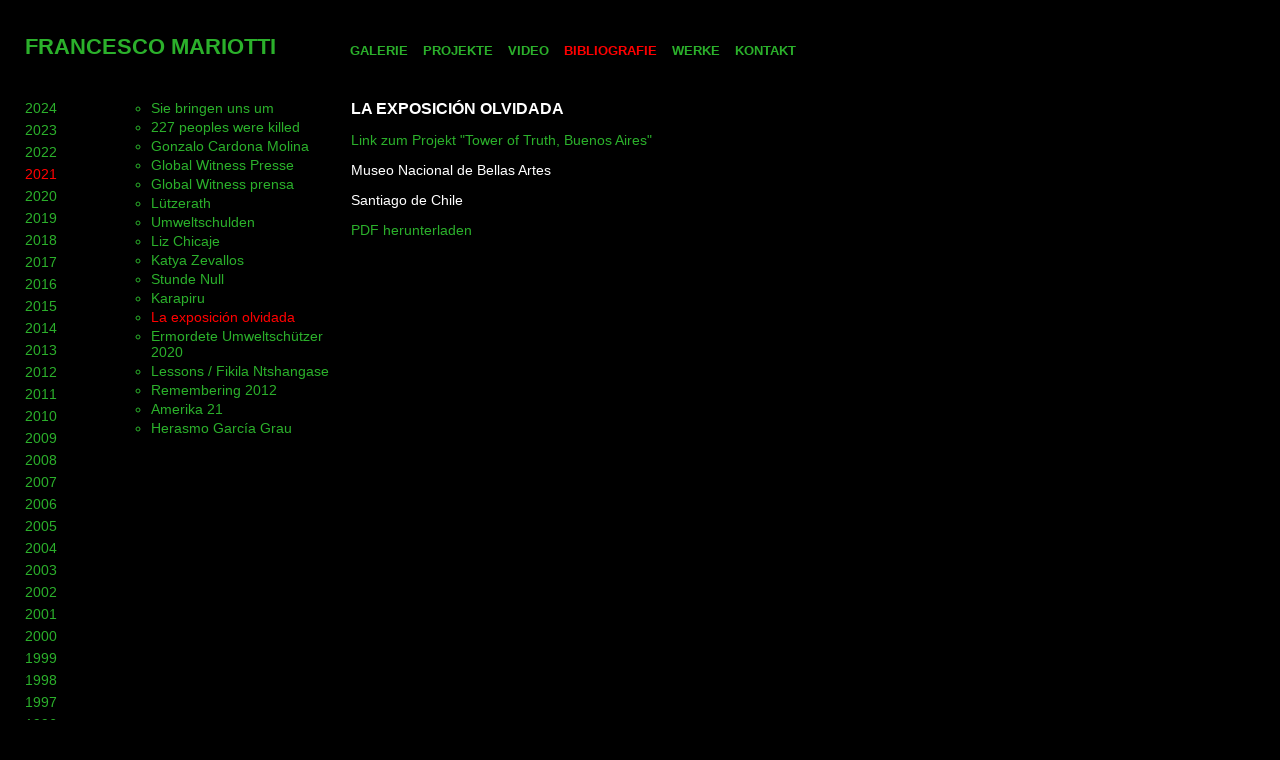

--- FILE ---
content_type: text/html; charset=utf-8
request_url: https://www.mariotti.ch/de/bibliography/2021/la-exposicion-olvidada/
body_size: 2517
content:
<!DOCTYPE html PUBLIC "-//W3C//DTD XHTML 1.0 Transitional//EN" "http://www.w3.org/TR/xhtml1/DTD/xhtml1-transitional.dtd">
<html xmlns="http://www.w3.org/1999/xhtml">
<head>
<title>La exposición olvidada (2021) - Francesco Mariotti</title>
<meta http-equiv="content-type" content="text/html; charset=utf-8" />
<meta http-equiv="imagetoolbar" content="no" />
<meta name="keywords" content="Kunst" />
<meta name="description" content="Künstler Francesco Mariotti" />
<meta name="robots" content="index,follow,noodp" />
<meta name="language" content="de" />
<meta name="country" content="Switzerland" />
<meta name="geo.placename" content="Zurich" />
<meta name="geo.region" content="CH" />
<link rel="stylesheet" href="/media/css/global.css" media="all" type="text/css" />
<link rel="icon" href="/media/img/design/favicon.ico" />
<script type="text/javascript" src="/media/js/jquery-1.2.1.min.js"></script>




</head>

<body>

	<div id="holder">
		<div id="header">
			<div id="logo"><a href="/" title="Francesco Mariotti">Francesco Mariotti</a></div>
			<div id="menu">
			
	<ul>
	
		<li><a href="/de/gallery/" title="Galerie">Galerie</a></li>
		<li><a href="/de/expositions/" title="Ausstellungen">Projekte</a></li>
		<li><a href="/de/videos/" title="Video">Video</a></li>
		<li class="mark"><a class="mark" href="/de/bibliography/" title="Bibliografie">Bibliografie</a></li>
		<li><a href="/de/multiples/" title="Multiples">Werke</a></li>
		<!--<li><a href="/de/design/" title="Design">Design</a></li>-->
		<li><a href="/de/contact/" title="Kontakt">Kontakt</a></li>
	
	</ul>

			</div>
		</div>


		<div id="submenu">
			
	<ul>
	
		
		<li><a href="/de/bibliography/2024/" title="2024">2024</a></li>
		
		<li><a href="/de/bibliography/2023/" title="2023">2023</a></li>
		
		<li><a href="/de/bibliography/2022/" title="2022">2022</a></li>
		
		<li class="mark"><a class="mark" href="/de/bibliography/2021/" title="2021">2021</a></li>
		
		<li><a href="/de/bibliography/2020/" title="2020">2020</a></li>
		
		<li><a href="/de/bibliography/2019/" title="2019">2019</a></li>
		
		<li><a href="/de/bibliography/2018/" title="2018">2018</a></li>
		
		<li><a href="/de/bibliography/2017/" title="2017">2017</a></li>
		
		<li><a href="/de/bibliography/2016/" title="2016">2016</a></li>
		
		<li><a href="/de/bibliography/2015/" title="2015">2015</a></li>
		
		<li><a href="/de/bibliography/2014/" title="2014">2014</a></li>
		
		<li><a href="/de/bibliography/2013/" title="2013">2013</a></li>
		
		<li><a href="/de/bibliography/2012/" title="2012">2012</a></li>
		
		<li><a href="/de/bibliography/2011/" title="2011">2011</a></li>
		
		<li><a href="/de/bibliography/2010/" title="2010">2010</a></li>
		
		<li><a href="/de/bibliography/2009/" title="2009">2009</a></li>
		
		<li><a href="/de/bibliography/2008/" title="2008">2008</a></li>
		
		<li><a href="/de/bibliography/2007/" title="2007">2007</a></li>
		
		<li><a href="/de/bibliography/2006/" title="2006">2006</a></li>
		
		<li><a href="/de/bibliography/2005/" title="2005">2005</a></li>
		
		<li><a href="/de/bibliography/2004/" title="2004">2004</a></li>
		
		<li><a href="/de/bibliography/2003/" title="2003">2003</a></li>
		
		<li><a href="/de/bibliography/2002/" title="2002">2002</a></li>
		
		<li><a href="/de/bibliography/2001/" title="2001">2001</a></li>
		
		<li><a href="/de/bibliography/2000/" title="2000">2000</a></li>
		
		<li><a href="/de/bibliography/1999/" title="1999">1999</a></li>
		
		<li><a href="/de/bibliography/1998/" title="1998">1998</a></li>
		
		<li><a href="/de/bibliography/1997/" title="1997">1997</a></li>
		
		<li><a href="/de/bibliography/1996/" title="1996">1996</a></li>
		
		<li><a href="/de/bibliography/1995/" title="1995">1995</a></li>
		
		<li><a href="/de/bibliography/1994/" title="1994">1994</a></li>
		
		<li><a href="/de/bibliography/1993/" title="1993">1993</a></li>
		
		<li><a href="/de/bibliography/1992/" title="1992">1992</a></li>
		
		<li><a href="/de/bibliography/1991/" title="1991">1991</a></li>
		
		<li><a href="/de/bibliography/1990/" title="1990">1990</a></li>
		
		<li><a href="/de/bibliography/1989/" title="1989">1989</a></li>
		
		<li><a href="/de/bibliography/1988/" title="1988">1988</a></li>
		
		<li><a href="/de/bibliography/1987/" title="1987">1987</a></li>
		
		<li><a href="/de/bibliography/1986/" title="1986">1986</a></li>
		
		<li><a href="/de/bibliography/1985/" title="1985">1985</a></li>
		
		<li><a href="/de/bibliography/1984/" title="1984">1984</a></li>
		
		<li><a href="/de/bibliography/1983/" title="1983">1983</a></li>
		
		<li><a href="/de/bibliography/1982/" title="1982">1982</a></li>
		
		<li><a href="/de/bibliography/1981/" title="1981">1981</a></li>
		
		<li><a href="/de/bibliography/1980/" title="1980">1980</a></li>
		
		<li><a href="/de/bibliography/1975/" title="1975">1975</a></li>
		
		<li><a href="/de/bibliography/1974/" title="1974">1974</a></li>
		
		<li><a href="/de/bibliography/1972/" title="1972">1972</a></li>
		
		<li><a href="/de/bibliography/1971/" title="1971">1971</a></li>
		
		<li><a href="/de/bibliography/1969/" title="1969">1969</a></li>
		
		<li><a href="/de/bibliography/1968/" title="1968">1968</a></li>
		
		<li><a href="/de/bibliography/1967/" title="1967">1967</a></li>
		
		<li><a href="/de/bibliography/1966/" title="1966">1966</a></li>
		
	
	</ul>

		</div>
		
	
	<div id="bildmenu">
		<ul id="bibliography">
		

			
				<li><a href="/de/bibliography/2021/nos-estan-matando/" title="Sie bringen uns um">Sie bringen uns um</a></li>
			
				<li><a href="/de/bibliography/2021/227/" title="227 peoples were killed">227 peoples were killed</a></li>
			
				<li><a href="/de/bibliography/2021/gonzalo-cardona-molina/" title="Gonzalo Cardona Molina">Gonzalo Cardona Molina</a></li>
			
				<li><a href="/de/bibliography/2021/global-witness-prensa/" title="Global Witness Presse">Global Witness Presse</a></li>
			
				<li><a href="/de/bibliography/2021/global-witness-set-2021-prensa/" title="Global Witness prensa">Global Witness prensa</a></li>
			
				<li><a href="/de/bibliography/2021/lutzerath/" title="Lützerath">Lützerath</a></li>
			
				<li><a href="/de/bibliography/2021/deudas-ambientales/" title="Umweltschulden">Umweltschulden</a></li>
			
				<li><a href="/de/bibliography/2021/liz-chicaje/" title="Liz Chicaje">Liz Chicaje</a></li>
			
				<li><a href="/de/bibliography/2021/katya-zevallos/" title="Katya Zevallos">Katya Zevallos</a></li>
			
				<li><a href="/de/bibliography/2021/stunde-null/" title="Stunde Null">Stunde Null</a></li>
			
				<li><a href="/de/bibliography/2021/karapiru/" title="Karapiru">Karapiru</a></li>
			
				<li class="mark"><a class="mark" href="/de/bibliography/2021/la-exposicion-olvidada/" title="La exposición olvidada">La exposición olvidada</a></li>
			
				<li><a href="/de/bibliography/2021/defensores-del-medioambiente-asesinados-2020/" title="Ermordete Umweltschützer 2020">Ermordete Umweltschützer 2020</a></li>
			
				<li><a href="/de/bibliography/2021/lessons/" title="Lessons / Fikila Ntshangase">Lessons / Fikila Ntshangase</a></li>
			
				<li><a href="/de/bibliography/2021/remembering-2021/" title="Remembering 2012">Remembering 2012</a></li>
			
				<li><a href="/de/bibliography/2021/amerika-21/" title="Amerika 21">Amerika 21</a></li>
			
				<li><a href="/de/bibliography/2021/herasmo-garcia-grau/" title="Herasmo García Grau">Herasmo García Grau</a></li>
			
		
		</ul>
	</div>


		<div id="content_gallery">
		

	
		
		<h1>La exposición olvidada</h1>
		<p><a href="/de/expositions/1972/tower-truth/">Link zum Projekt "Tower of Truth, Buenos Aires"</a></p>
		<p><p>Museo Nacional de Bellas Artes</p>
<p>Santiago de Chile</p></p>
		
		 <a href="/media/uploads/libros/CAYC_Librillo_dig.pdf" target="_blank">PDF herunterladen</a>
	

		<div id="footer"></div>
		</div>

	</div>
<div class="hidden">
	<h1>Francesco Mariotti</h1>
	
	
	
</div>

<p class="hidden">Francesco Mariotti wurde 1943 in Bern in der Schweiz geboren und wuchs von 1953 bis 1961 in Lima in Peru auf. Er studierte von 1965 bis 1966 an der École des Beaux Arts in Paris und von 1966 bis 1969 an der Hochschule für bildende Künste in Hamburg. Von 1977 bis 1978 war Mariotti Dozent an der Kunsthochschule in Lima und betreute bis zum Jahr 1980 zahlreiche Projekte von Kunst und Kultur in Peru. Von 1982 bis 1987 war er Generalsekretär des Video Art Festivals von Locarno.
Die Kunst von Francesco Mariotti hat einen sowohl intellektuellen, als auch poetisch-ästhetischen und politischen Anspruch. Obwohl das Erscheinungsbild seines Werkes eher technischer Natur ist, tragen seine Objekte und Installationen so poetische Namen wie: Stella Nera, Superlucciola, Canto quántico, Sacramora oder El Jardin Híbrido.
Seine ersten Einzelausstellungen hatte er in der Galerie Stummer + Hubschmid in Zürich. Im Jahr 1968 arbeitete er erstmals mit Klaus Geldmacher zusammen, mit einer gemeinsamen Licht-Ton-und Bewegungs-Installation waren sie in diesem Jahr auf der 4. documenta in Kassel vertreten. Die Zusammenarbeit wurde zu verschiedenen Zeitpunkten wiederholt.</p>

</body>

</html>


--- FILE ---
content_type: text/css; charset=utf-8
request_url: https://www.mariotti.ch/media/css/global.css
body_size: 960
content:

body{
font-family: Helvetica, Arial, sans-serif;
font-size:14px;
color: white;
background:black;
padding:0;
margin:0;
height:100%;
}

#holder{
padding:0;
margin:0;
width:1010px;
}


#header{
padding:0;
margin:0;
height:100px;
/*background:red;*/
width:1010px;
}

#logo{
padding:36px 0 0 25px;
margin:0;
width: 325px;
float:left;
/*background:blue;*/
}

#logo a{
padding:0px;
margin-top:0px;;
font-size:22px;
line-height:22px;
text-transform: uppercase;
font-weight:bold;
text-decoration:none;
}

			/******* Start ******/

body.start{
background:#006633;
}

table.middle{
width: 900px;
height: 700px;
margin:0 auto;
}

table.semi{
width: 570px;
height: 500px;
margin:0;
}


table.middle td{
vertical-align:middle;
text-align:center;
font-weight: bold;
font-size: 16px;
font:"Arial Rounded MT Bold";
color:#808080;
}

.hidden{
float:left;
display:none;
}

table.middle a span{
color:white;
font-size: 20px;
}
			/******* Menu ******/

#menu{
margin:0;
padding-top:42px;
float:left;
/*background:orange;*/
width:660px;
}

#menu ul{
padding:0;
margin:0;
}

#menu ul li{
float:left;
list-style:none;
padding-right: 15px;;
}

#menu ul li a{
text-transform: uppercase;
font-size:13px;
font-family:Arial;
font-weight:bold;
}

#menu ul li a:hover{
text-decoration:underline;
}

#menu ul li a.mark{
color:red;
}

			/******* Submenu ******/

#submenu{
padding-left:25px;
float:left;
/*width: 146px;*/
width: 126px;
height:300px;
/*background:yellow;*/
}

#submenu ul{
padding:0;
margin:0;
}

#submenu ul li{
/*float:left;*/
list-style:none;
padding-bottom:6px;
}

#submenu ul li a{
text-transform: uppercase;
font-size:14px;
font-weight:normal;
}

#submenu ul li a:hover{
text-decoration:underline;
}

#submenu ul li a.mark{
color:red;
}

			/******* Bildmenu ******/
#bildmenu{
height: 500px;
width:180px;
/*background:blue;*/
float:left;
}

#bildmenu ul{
padding:0;
margin:0;

}

#bildmenu ul li{
float:left;
list-style:none;
padding: 0 3px 3px 0;
margin:0;
}

#bildmenu ul li a{
color:black;
}

#bildmenu ul li a img{
border: 2px #000 solid;
}

#bildmenu ul li a:hover img{
border: 2px #006633 solid;
}

#bildmenu ul li a.mark img{
border: 2px #006633 solid;
}

			/******* Subsub text-Menu ******/
#bildmenu ul#bibliography li {
clear: both;
width:180px;
color: #2bb02b;
list-style: circle;
}

#bildmenu ul#bibliography li a{
color: #2bb02b;
}

#bildmenu ul#bibliography li.mark a{
color: red;
}

#bildmenu ul#bibliography li a:hover{
text-decoration:underline;
}
			/******* Content ******/
#content{
float:left;
width: 839px;
height:300px;
/*background:gray;*/
}

#content_gallery{
float:left;
width: 659px;
height:300px;
padding:0 0 40px 20px;
/*background:gray;*/
}

.clear_both{
clear:both;
}

ul.libros{
padding:0;
margin:0;
}

ul.libros li{
list-style:none;
}

ul#mini_gallery  {
padding:0;
margin:0;
}

#mini_gallery li {
float:left;
padding: 0 6px 6px 0;
list-style: None;
}

#gallery_img{
clear:both;
}
			/******* Fonts ******/
h1{
font-size:16px;
padding-top:0;
margin-top:0;
color:white;
text-transform: uppercase;
}

h2{
font-size:14px;
padding-top:0;
margin-top:0;
color:white;
text-transform: uppercase;
}

h3{
font-size:14px;
padding-top:0;
margin-top:0;
color:white;
}

a{
color:#2bb02b;
/*old color: #228B22;*/
text-decoration:none;
}

p{
color:white;
}

img{
border-style: none;
}

#direct_edit a, #direct_edit{
	color:orange;
	font-size: 14px;
}

#direct_edit a:hover{
	text-decoration:underline;
}

#footer{
height: 30px;
clear:both;
}
